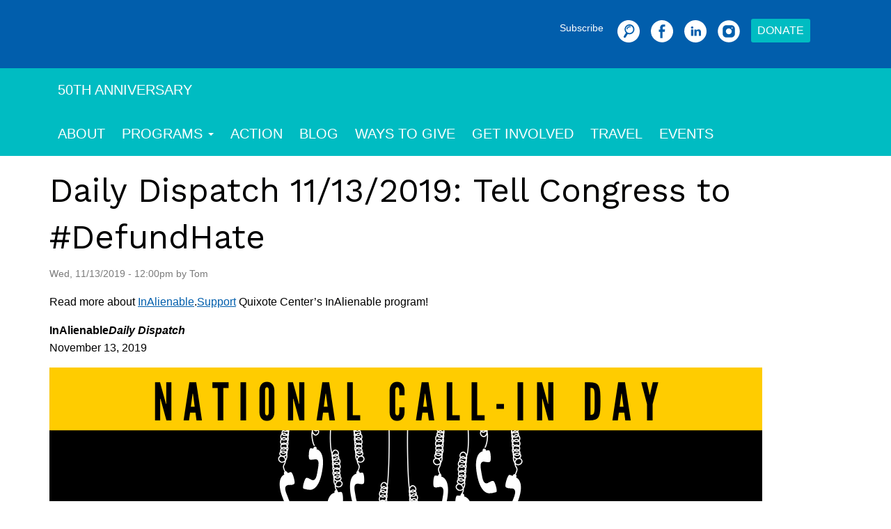

--- FILE ---
content_type: text/html; charset=utf-8
request_url: https://quixote.org/daily-dispatch-11-13-2019-tell-congress-to-defundhate
body_size: 8023
content:
<!DOCTYPE html>
<html lang="en" dir="ltr" prefix="og: http://ogp.me/ns#">
  <head>
    <meta charset="utf-8" />
<link rel="preconnect" href="https://www.google-analytics.com" crossorigin="crossorigin" />
<link rel="shortcut icon" href="https://quixote.org/themes/quixote/favicon.ico" type="image/vnd.microsoft.icon" />
<meta name="viewport" content="width=device-width, initial-scale=1" />
<link href="https://fonts.googleapis.com" rel="preconnect"></link>
<link href="https://fonts.googleapis.com/css2?family=Work+Sans:ital,wght@0,100..900;1,100..900&amp;display=swap&quot; rel=&quot;stylesheet" rel="stylesheet"></link>
<link href="https://fonts.gstatic.com" rel="preconnect" crossorigin="anonymous"></link>
<meta content="Read more about InAlienable.Support Quixote Center’s InAlienable program!" name="description" />
<link rel="canonical" href="https://quixote.org/daily-dispatch-11-13-2019-tell-congress-to-defundhate" />
<meta content="Quixote Center" property="og:site_name" />
<meta content="article" property="og:type" />
<meta content="https://quixote.org/daily-dispatch-11-13-2019-tell-congress-to-defundhate" property="og:url" />
<meta content="Daily Dispatch 11/13/2019: Tell Congress to #DefundHate" property="og:title" />
<meta content="Read more about InAlienable.Support Quixote Center’s InAlienable program!" property="og:description" />
<meta content="2022-10-04T10:41:20-05:00" property="og:updated_time" />
<meta content="2019-11-13T12:00:24-06:00" property="article:published_time" />
<meta content="2022-10-04T10:41:20-05:00" property="article:modified_time" />
    <title>Daily Dispatch 11/13/2019: Tell Congress to #DefundHate | Quixote Center</title>
    <link rel="stylesheet" href="https://quixote.org/files/css/css_X6zzF1Doi3-4xL7pl0sv61SSD5bIKKmx6RMVve62XjQ.css" media="all" />
<link rel="stylesheet" href="https://quixote.org/files/css/css_xaJU72jAuGdwaW-AT8DAVp4DqDeKRUXAJArM-ju9zyk.css" media="all" />
<link rel="stylesheet" href="https://quixote.org/files/css/css_1HOl15EEBO09DwtxHSV5f8ZgtdEd7DoZZDAzpqTWoeQ.css" media="all" />
<link rel="stylesheet" href="https://quixote.org/files/css/css_6f6F809uAVglXmS5YPRiYpKI8OcJqDsGPYjGKUq3y0M.css" media="all" />
<link rel="stylesheet" href="https://quixote.org/modules/civicrm/css/crm-i.css?r=pS2fmen_US" media="all" />
<link rel="stylesheet" href="https://quixote.org/modules/civicrm/css/civicrm.css?r=pS2fmen_US" media="all" />
<link rel="stylesheet" href="https://quixote.org/files/css/css_xxlfmOSj7Hbr-rRlhuvfaCp-W0VVGpYvY0Zzh__hqMg.css" media="all" />
<link rel="stylesheet" href="https://quixote.org/files/css/css_KdLncZZ60zVXTRHdVvCpWhNhgnqjPC4f75swkLplttQ.css" media="print" />
<link rel="stylesheet" href="https://quixote.org/files/css/css_TeM6djPEz_0xzL3nrRzHAfO4x5JKhWdXOviOitTNZA4.css" media="screen" />
<link rel="stylesheet" href="https://quixote.org/files/css/css_XiR7G_POCsnr8YgLCoNKdrajweR66gXAXBGjZJf035k.css" media="screen" />
    <script>window.Backdrop = {settings: {"basePath":"\/","pathPrefix":"","drupalCompatibility":true,"ajaxPageState":{"theme":"quixote","theme_token":"ewpT_KroWBCIh0XCAPGOf0SUFm68m4EfrLUvegsYVGI","css":{"core\/misc\/normalize.css":1,"core\/modules\/system\/css\/system.css":1,"core\/modules\/system\/css\/system.theme.css":1,"core\/modules\/system\/css\/messages.theme.css":1,"core\/modules\/layout\/css\/grid-flexbox.css":1,"core\/modules\/comment\/css\/comment.css":1,"core\/modules\/date\/css\/date.css":1,"core\/modules\/field\/css\/field.css":1,"modules\/paragraphs\/css\/paragraphs.css":1,"modules\/pfp\/css\/pfp.css":1,"modules\/custom\/pushstart_misc\/css\/pushstart_misc.css":1,"modules\/custom\/quixote_misc\/css\/quixote_misc.css":1,"core\/modules\/search\/search.theme.css":1,"core\/modules\/user\/css\/user.css":1,"core\/modules\/views\/css\/views.css":1,"modules\/civicrm\/backdrop\/civicrm_backdrop.css":1,"modules\/colorbox\/styles\/default\/colorbox_style.css":1,"modules\/jarallax\/css\/jarallax.css":1,"layouts\/quixoteboxton\/css\/quixoteboxton.css":1,"layouts\/quixoteboxton\/css\/grid_flexbox.css":1,"core\/modules\/system\/css\/menu-dropdown.theme.css":1,"core\/modules\/system\/css\/menu-toggle.theme.css":1,"https:\/\/quixote.org\/modules\/civicrm\/css\/crm-i.css?r=pS2fmen_US":1,"https:\/\/quixote.org\/modules\/civicrm\/css\/civicrm.css?r=pS2fmen_US":1,"themes\/quixote\/css\/base.css":1,"themes\/quixote\/css\/layout.css":1,"themes\/quixote\/css\/component\/small-text-components.css":1,"themes\/quixote\/css\/component\/header.css":1,"themes\/quixote\/css\/component\/footer.css":1,"themes\/quixote\/css\/component\/menu-dropdown.css":1,"themes\/quixote\/css\/component\/menu-toggle.css":1,"themes\/quixote\/css\/component\/backdrop-form.css":1,"themes\/quixote\/css\/component\/tabledrag.css":1,"themes\/quixote\/css\/component\/vertical-tabs.css":1,"themes\/quixote\/css\/component\/fieldset.css":1,"themes\/quixote\/css\/component\/dialog.css":1,"themes\/quixote\/css\/component\/progress.css":1,"themes\/quixote\/css\/component\/admin-tabs.css":1,"themes\/quixote\/css\/component\/breadcrumb.css":1,"themes\/quixote\/css\/component\/pager.css":1,"themes\/quixote\/css\/component\/hero.css":1,"core\/themes\/basis\/css\/component\/cards.css":1,"themes\/quixote\/css\/component\/teasers.css":1,"themes\/quixote\/css\/component\/comment.css":1,"themes\/quixote\/css\/component\/caption.css":1,"themes\/quixote\/css\/skin.css":1,"themes\/quixote\/system.theme.css":1,"themes\/quixote\/menu-dropdown.theme.css":1,"themes\/quixote\/menu-dropdown.theme.breakpoint.css":1,"themes\/quixote\/menu-dropdown.theme.breakpoint-queries.css":1,"themes\/quixote\/css\/flexy-views.css":1,"themes\/quixote\/css\/print.css":1,"core\/misc\/opensans\/opensans.css":1,"core\/misc\/smartmenus\/css\/sm-core-css.css":1},"js":{"core\/misc\/jquery.1.12.js":1,"core\/misc\/jquery-extend-3.4.0.js":1,"core\/misc\/jquery-html-prefilter-3.5.0.js":1,"core\/misc\/jquery.once.js":1,"core\/misc\/backdrop.js":1,"modules\/colorbox\/libraries\/colorbox\/jquery.colorbox-min.js":1,"core\/modules\/layout\/js\/grid-fallback.js":1,"core\/misc\/smartmenus\/jquery.smartmenus.js":1,"core\/misc\/smartmenus\/addons\/keyboard\/jquery.smartmenus.keyboard.js":1,"modules\/colorbox\/js\/colorbox.js":1,"modules\/colorbox\/styles\/default\/colorbox_style.js":1,"0":1,"core\/modules\/system\/js\/menus.js":1,"modules\/googleanalytics\/js\/googleanalytics.js":1,"https:\/\/www.googletagmanager.com\/gtag\/js?id=G-412443611":1,"1":1,"themes\/quixote\/js\/script.js":1}},"colorbox":{"opacity":"0.85","current":"{current} of {total}","previous":"\u00ab Prev","next":"Next \u00bb","close":"Close","maxWidth":"98%","maxHeight":"98%","fixed":true,"mobiledetect":true,"mobiledevicewidth":"480px","file_public_path":"\/files","specificPagesDefaultValue":"admin*\nimagebrowser*\nimg_assist*\nimce*\nnode\/add\/*\nnode\/*\/edit\nprint\/*\nprintpdf\/*\nsystem\/ajax\nsystem\/ajax\/*"},"jarallax":[{"element":".block-quixote-misc-quixote-misc-header","img_element":"img","type":"scale","speed":"-.25"}],"urlIsAjaxTrusted":{"\/daily-dispatch-11-13-2019-tell-congress-to-defundhate":true},"googleanalytics":{"account":["G-412443611"],"trackOutbound":true,"trackMailto":true,"trackDownload":true,"trackDownloadExtensions":"7z|aac|arc|arj|asf|asx|avi|bin|csv|doc|exe|flv|gif|gz|gzip|hqx|jar|jpe?g|js|mp(2|3|4|e?g)|mov(ie)?|msi|msp|pdf|phps|png|ppt|qtm?|ra(m|r)?|sea|sit|tar|tgz|torrent|txt|wav|wma|wmv|wpd|xls|xml|z|zip","trackColorbox":true}}};</script>
<script src="https://quixote.org/files/js/js_UgJcLDHUwN6-lLnvyUSCmdciWRgQqFzMIs9u1yT7ZMc.js"></script>
<script src="https://quixote.org/files/js/js_SoYwTujXGcnqCMaZruK16j_4kh7c1X9FhOadSHzNqcM.js"></script>
<script src="https://quixote.org/files/js/js_zbYAWwuPxI388v4u15eURHJjk7lcBrpkyJHZRGFAh20.js"></script>
<script>
    (function($) {
      $(document).ready(function(){
        $("a.searchbutton").removeAttr("href").click(function(){
          $("div.searchbar").toggleClass("hidden");
          $(".searchbar .form-item > input.form-search").focus();
        });
      })
    })(jQuery);</script>
<script src="https://quixote.org/files/js/js_5NMDQztRFwe72WB30pM6l5cEyBGqO2zK7oSg2u2W4pk.js"></script>
<script src="https://www.googletagmanager.com/gtag/js?id=G-412443611"></script>
<script>window.dataLayer = window.dataLayer || [];function gtag(){dataLayer.push(arguments)};gtag("js", new Date());gtag("config", "G-412443611", {"anonymize_ip":true});</script>
<script src="https://quixote.org/files/js/js_20whWy20lKa1I70EFaknqvIgDIGmvBXohODrEAPyE5E.js"></script>
  </head>
  <body class="page node-type-post page-node-1419 page-node-1419">
    <div class="layout layout--cedc_boxton layout-instance-nodes node-1419">
  <div id="skip-link">
    <a href="#main-content" class="element-invisible element-focusable">Skip to main content</a>
  </div>

        <header class="l-header" role="banner" aria-label="Site header">
      <div class="l-header-inner">
        <div class="block block-copy-blocks-region-copy">


  <div class="block-content">
    <div class="block block-quixote-misc-quixote-misc-social-search container">


  <div class="block-content">
    <div class="quixote-search"><a class="subscribe" href="/email">Subscribe</a> <div class="searchbar hidden"><form class="search-block-form search-box" action="/daily-dispatch-11-13-2019-tell-congress-to-defundhate" method="post" id="search-block-form" accept-charset="UTF-8"><div><div class="form-item form-type-search form-item-search-block-form">
  <label class="element-invisible" for="edit-search-block-form--2">Search </label>
 <input title="Enter the keywords you wish to search for." placeholder="Search + Enter" type="search" id="edit-search-block-form--2" name="search_block_form" value="" size="15" maxlength="128" class="form-search" />
</div>
<input type="hidden" name="form_build_id" value="form-SSYqd8e8yoIaERh11LT0tyFNjCu3QiV2-wxPeJ6Kteg" />
<input type="hidden" name="form_id" value="search_block_form" />
<div class="form-actions" id="edit-actions"></div></div></form></div><a class="quixote-social-link searchbutton" href="/search" rel="nofollow"><img src="/modules/custom/quixote_misc/images/icons/search-circle.svg" alt="Search" class="svg-icon" /></a><a class="quixote-social-link facebook" href="https://www.facebook.com/QuixoteCenter" target="_blank" rel="nofollow"><img src="/modules/custom/quixote_misc/images/icons/facebook-circle.svg" alt="Facebook" class="svg-icon" /></a><a class="quixote-social-link linkedin" href="https://www.linkedin.com/company/quixote-center" target="_blank" rel="nofollow"><img src="/modules/custom/quixote_misc/images/icons/linkedin-circle.svg" alt="LinkedIn" class="svg-icon" /></a><a class="quixote-social-link instagram" href="https://www.instagram.com/quixote_center/" target="_blank" rel="nofollow"><img src="/modules/custom/quixote_misc/images/icons/instagram-circle.svg" alt="Instagram" class="svg-icon" /></a><a class="quixote-donate" href="/donate">Donate</a></div>  </div>
</div>
<div class="block block-quixote-misc-quixote-misc-header">


  <div class="block-content">
    <div class="view view-header view-id-header view-display-id-block view-dom-id-485953a59e3787614446c53acc438ac5">
        
  
  
      <div class="view-empty">
      <p><img src="/files/styles/pfp_slide/public/image/page/quixote-hands-dsc0371.webp?orig=jpg" alt="" /></p>
    </div>
  
  
  
  
  
  
</div>  </div>
</div>
<div class="block block-quixote-misc-quixote-misc-logo-white container">


  <div class="block-content">
    <div class="quixote-logo-block"><a aria-label="The Quixote Center" class="logo-white" href="/"><img class="site-logo" src="/themes/quixote/logo-white.png" alt="Home" /></a></div>  </div>
</div>
  </div>
</div>
      </div>
    </header>
    
        <header class="l-nav" role="banner" aria-label="Site navigation">
      <div class="l-nav-inner container container-fluid">
        <div class="block block-copy-blocks-region-copy">


  <div class="block-content">
    <div class="block block-menu-menu-50th-anniversary" role="navigation">


  <div class="block-content">
    <ul class="menu-tree menu" data-menu-style="tree" data-clickdown="0" data-collapse="default"><li class="first last leaf menu-mlid-630"><a href="/50th-anniversary">50th Anniversary</a></li>
</ul>  </div>
</div>
<div class="block block-system-main-menu block-menu" role="navigation">


  <div class="block-content">
    <input id="menu-toggle-state" class="menu-toggle-state element-invisible" type="checkbox" aria-controls="menu-toggle-state" /><label class="menu-toggle-button" for="menu-toggle-state"><span class="menu-toggle-button-icon"></span><span class="menu-toggle-button-text">Menu</span><span class="menu-toggle-assistive-text element-invisible">Toggle menu visibility</span></label><ul class="menu-dropdown menu" data-menu-style="dropdown" data-clickdown="0" data-collapse="default" data-menu-toggle-id="menu-toggle-state"><li class="first leaf menu-mlid-332"><a href="/about-us">About</a></li>
<li class="expanded has-children menu-mlid-432"><a href="/programs">Programs</a><ul><li class="first leaf menu-mlid-511"><a href="/programs/haiti-reborn" title="">Haiti Reborn</a></li>
<li class="leaf menu-mlid-512"><a href="/programs/quest-for-peace-nicaragua" title="">Quest for Peace Nicaragua</a></li>
<li class="leaf menu-mlid-513"><a href="/programs/migrant-justice" title="">Migrant Justice</a></li>
<li class="last leaf menu-mlid-514"><a href="/programs/advocacy-and-education" title="">Advocacy and Education</a></li>
</ul></li>
<li class="leaf menu-mlid-446"><a href="https://quixote.org/action" title="">Action</a></li>
<li class="leaf menu-mlid-456"><a href="/blog">Blog</a></li>
<li class="collapsed menu-mlid-457"><a href="/ways-to-give">Ways to Give</a></li>
<li class="leaf menu-mlid-458"><a href="/get-involved">Get Involved</a></li>
<li class="leaf menu-mlid-545"><a href="/solidarity-travel">Travel</a></li>
<li class="last leaf menu-mlid-571"><a href="/upcoming-events" title="Events hosted by the Quixote Center or our partners">Events</a></li>
</ul>  </div>
</div>
  </div>
</div>
      </div>
    </header>
    
    
        <div class="l-wrapper">
      <div class="l-wrapper-inner container container-fluid">
                <a id="main-content"></a>
        <div class="main-section">
          
          
          
          
                      <div class="l-top">
                <div class="block block-system-title-combo">


  <div class="block-content">
    
  <h1 class="page-title">Daily Dispatch 11/13/2019: Tell Congress to #DefundHate</h1>


  </div>
</div>
<article id="node-1419" class="node node-post view-mode-full program-teal program-green clearfix">

  <div class="content clearfix">

                
          <footer>
                <p class="submitted">Wed, 11/13/2019 - 12:00pm by Tom</p>
      </footer>
    
      <div class="field field-name-body field-type-text-with-summary field-label-hidden">
    <div class="field-items">
                  <div class="field-item even">
              <p>Read more about <a rel="nofollow" class="twitter-timeline-link" href="https://www.quixote.org/inalienable">InAlienable</a>.<a rel="nofollow" class="twitter-timeline-link" href="https://www.quixote.org/donate-to-inalienable/">Support</a> Quixote Center’s InAlienable program!</p>
<p><strong>InAlienable<em>Daily Dispatch</em></strong><br />
November 13, 2019</p>
<figure class="aligncenter"><img src="/files/wp_images/Twitter-2.png" alt="" class="wp-image-7244" /></figure>
<p>Today is a National Call-in Day to Congress demanding that they cut (not increase!!!) the budgets for Immigration and Customs Enforcement (ICE) and Customs and Border Protection (CBP). We have written about specific issues concerning the Trump administration’s refusal to abide by Congressional authorizations concerning how money is spent. </p>
<figure class="wp-block-image"><img src="/files/wp_images/Square-1.png" alt="" class="wp-image-7292" /></figure>
<p>You can also personalize your communication with members of Congress. A summary of some points you might raise.</p>
<ul>
<li>Congressed authorized funding for just over a 45,000 daily average of people in ICE detention in Fiscal Year 2019 (Oct 1, 2018 to Sept 30, 2019).</li>
<li>The intent was that detention would decline from the 49,000 daily average at the time the budget was passed, to 40,000 by the end of the fiscal year.</li>
<li>By August of 2019, ICE was holding 55,000 people a day.</li>
<li>In August, 9,000 of the people in detention were asylum seekers who had already passed their credible fear interview, and according to DHS’ own guidelines, it would “no longer in the public interest” to detain them.</li>
<li>They were not released. Instead, Trump administration officials shifted funds from the Coast Guard and other accounts to fund expanded detention.</li>
<li>Today, there are over 12,000 people still in detention that have demonstrated a credible fear of persecution of torture should they be returned home - even though overall detention has declined to 50,000 (still above authorized amounts). </li>
<li>In other words, the reason that the administration is over budget is not a surge in border apprehensions, but the cruel decision to hold all asylum seekers throughout their entire process.</li>
</ul>
<p><strong>This should NOT be funded.</strong></p>
<ul>
<li>This summer the administration secured an extra $4.6 billion in emergency funding following disclosure of horrible conditions in Border Patrol stations, where children were being held for three weeks or more without adequate food or sanitation.</li>
<li>The administration blamed this on a backlog at the Department of Health and Human Services, which receives unaccompanied children from Border Patrol to detain while awaiting placement, because of a surge in apprehensions at the border.</li>
<li>Reality: HHS facilities were over capacity prior to the so called border surge, with average detention stays up to 95 days by November of 2018. Why?</li>
<li>The Trump administration policy to use children in detention as bait to catch undocumented family members who might come forward as sponsors - which, as reported by the <a rel="nofollow" class="twitter-timeline-link" href="https://www.washingtonpost.com/immigration/a-trump-administration-strategy-led-to-the-child-migrant-backup-crisis-at-the-border/2019/11/12/85d4f18c-c9ae-11e9-a1fe-ca46e8d573c0_story.html">Washington Post</a> this week,  they knew would lead to a backlog at HHS.</li>
<li>Thus, the horror we witnessed at Border Patrol detention facilities this summer was the result of an intentional policy to deter children from coming here.</li>
</ul>
<p><strong>This should NOT be funded!</strong></p>
<ul>
<li>The Border Patrol does NOT need more agents.</li>
<li>The Washington Office on Latin America reported, “In all of 2018, the average Border Patrol agent apprehended 14 single adults—one every 3.7 weeks—and 10 children or parents who sought to be apprehended. If staffing levels remained similar in 2019, the average Border Patrol agent apprehended 18 single adults—one every 2.9 weeks— and had to process 33 children or parents.”</li>
<li>So, even with the increase in apprehensions last year, on average, a border patrol agent took 1 single adult and 2 children alone (or 1 child with a parent) into custody every 3 weeks.</li>
<li>As WOLA notes, what is needed is more staff to process asylum claims, not more agents to arrest people.</li>
<li>This is needed so that people can be processed and RELEASED!</li>
</ul>
<p><strong>No more detention dollars for ICE, no more enforcement dollars for CBP.</strong> They do not need the money. The crisis at our border is a real one - but it has been created by this administration’s cruelty, and the false notion that deterrence is an effective strategy to end migration. We are violating human rights and in effect torturing people in detention, in order to discourage immigration.</p>
<p><strong>It is time to <a rel="nofollow" class="twitter-timeline-link" href="https://search.twitter.com/search?q=%23DefundHate">#DefundHate</a>, and stop this!!</strong></p>
              </div>
            </div>
  </div>
  <div class="field field-name-field-tags field-type-taxonomy-term-reference field-label-hidden">
    <div class="field-items">
                  <div class="field-item even">
              <div class="textformatter-list"><a href="/tags/defundhate">#DefundHate</a>, <a href="/tags/blog">Blog</a>, <a href="/tags/customs-and-borderprotection">Customs and BorderProtection</a>, <a href="/tags/daily-dispatch">Daily Dispatch</a>, <a href="/tags/ice">ICE</a>, <a href="/tags/immigration">Immigration</a>, <a href="/tags/news-events">News &amp; Events</a>, <a href="/tags/quixote-center">Quixote Center</a></div>              </div>
            </div>
  </div>
  <div class="field field-name-field-program field-type-taxonomy-term-reference field-label-hidden">
    <div class="field-items">
                  <div class="field-item even">
              <div class="textformatter-list"><a href="/programs/advocacy-and-education">Advocacy and Education</a>, <a href="/programs/migrant-justice">Migrant Justice</a></div>              </div>
            </div>
  </div>
  </div>

  
      <section class="comments" id="comments">
              <h2 class="title">Comments</h2>
        <a id="comment-701"></a>
<article class="comment comment-by-anonymous comment-title-hidden clearfix">
  <header class="comment-header">
    <div class="attribution">
      
      <div class="submitted">
        <p class="commenter-name"><a href="https://www.quixote.org/daily-dispatch-11-19-2019-saveasylum/" rel="nofollow" class="username">Daily Dispatch ... (not verified)</a></p>
      </div>
    </div> <!-- /.attribution -->
  </header> <!-- /.comment-header -->

  <div class="comment-text">

    <div class="comment-title">
                  <span class="comment-time">Tue, 11/19/2019 - 12:02pm</span>
              <a class="comment-permalink" href="/comment/701#comment-701"></a>
          </div>

    <div class="content">
        <div class="field field-name-comment-body field-type-text-long field-label-hidden">
    <div class="field-items">
                  <div class="field-item even">
              <p>[…] program. This is a good follow-up action for those who took part in the National Call-in Day to Defund Hate – as it is the same set of policies! From the Latin America Working […]</p>
              </div>
            </div>
  </div>
    </div> <!-- /.content -->

    <footer class="comment-footer">
      
      <nav></nav>
    </footer> <!-- /.comment-footer -->

  </div> <!-- /.comment-text -->
</article>
<a id="comment-702"></a>
<article class="comment comment-by-anonymous comment-title-hidden clearfix">
  <header class="comment-header">
    <div class="attribution">
      
      <div class="submitted">
        <p class="commenter-name"><a href="https://www.quixote.org/daily-dispatch-11-21-2019-take-action-updates/" rel="nofollow" class="username">Daily Dispatch ... (not verified)</a></p>
      </div>
    </div> <!-- /.attribution -->
  </header> <!-- /.comment-header -->

  <div class="comment-text">

    <div class="comment-title">
                  <span class="comment-time">Thu, 11/21/2019 - 12:00pm</span>
              <a class="comment-permalink" href="/comment/702#comment-702"></a>
          </div>

    <div class="content">
        <div class="field field-name-comment-body field-type-text-long field-label-hidden">
    <div class="field-items">
                  <div class="field-item even">
              <p>[…] week we circulated an alert for the National Call-in Day in support of the Defund Hate campaign of the Detention Watch Network. […]</p>
              </div>
            </div>
  </div>
    </div> <!-- /.content -->

    <footer class="comment-footer">
      
      <nav></nav>
    </footer> <!-- /.comment-footer -->

  </div> <!-- /.comment-text -->
</article>
      
          </section>
  
</article>
            </div>
          
                    
        </div>
              </div><!-- /.l-wrapper-inner -->
            </div><!-- /.l-wrapper -->
    
    
    
        <footer class="l-footer"  role="footer">
      <div class="l-footer-inner">
        <div class="block block-copy-blocks-region-copy">


  <div class="block-content">
    <div class="block block-quixote-misc-quixote-misc-footer tealbg arc-top arc-bot">


  <div class="block-content">
    <div class="flexrow container"><div class="flexcol"><div class="site-name">Quixote Center</div><div class="site-slogan">Promoting Justice, Seeking Peace</div><div class="site-address"> <p><strong>Mailing address:</strong><br />PO Box 1950, Greenbelt, MD 20768</p><p>info@quixote.org<br />301-699-0042</p></div>For media inquiries contact Kim Lamberty at kim@quixote.org</div><div class="flexcol centered"><h4>Mission Statement</h4>The Quixote Center dismantles oppressive systems and structures so that vulnerable people are empowered to become the artisans of their own destiny. Inspired by liberation theology, we do this through sustainable development, U.S. policy reform, economic justice, and educational initiatives.</div><div class="flexcol centered"><a href="/"><img class="site-logo" src="/themes/quixote/logo-white.svg" alt="Home" /></a><div class="quixote-search"><a class="subscribe" href="/email">Subscribe</a> <a class="quixote-social-link facebook" href="https://www.facebook.com/QuixoteCenter" target="_blank" rel="nofollow"><img src="/modules/custom/quixote_misc/images/icons/facebook-circle.svg" alt="Facebook" class="svg-icon" /></a><a class="quixote-social-link linkedin" href="https://www.linkedin.com/company/quixote-center" target="_blank" rel="nofollow"><img src="/modules/custom/quixote_misc/images/icons/linkedin-circle.svg" alt="LinkedIn" class="svg-icon" /></a><a class="quixote-social-link instagram" href="https://www.instagram.com/quixote_center/" target="_blank" rel="nofollow"><img src="/modules/custom/quixote_misc/images/icons/instagram-circle.svg" alt="Instagram" class="svg-icon" /></a></div></div></div>  </div>
</div>
<div class="block block-quixote-misc-quixote-misc-sitemap">


  <div class="block-content">
    <div class='quixote-sitemap container'><details class="form-wrapper"><summary>Sitemap</summary><div class="details-wrapper"><div class="container flexnav"><div class='nav-item-3'><h3><a href='/about-us' title=''>About</a></h3></div><div class='nav-item-3'><h3><a href='/programs' title=''>Programs</a></h3><div class='nav-item-4'><h4><a href='/programs/haiti-reborn' title=''>Haiti Reborn</a></h4></div><div class='nav-item-4'><h4><a href='/programs/quest-for-peace-nicaragua' title=''>Quest for Peace Nicaragua</a></h4></div><div class='nav-item-4'><h4><a href='/programs/migrant-justice' title=''>Migrant Justice</a></h4></div><div class='nav-item-4'><h4><a href='/programs/advocacy-and-education' title=''>Advocacy and Education</a></h4></div></div><div class='nav-item-3'><h3><a href='/https://quixote.org/action' title=''>Action</a></h3></div><div class='nav-item-3'><h3><a href='/blog' title=''>Blog</a></h3></div><div class='nav-item-3'><h3><a href='/ways-to-give' title=''>Ways to Give</a></h3></div><div class='nav-item-3'><h3><a href='/get-involved' title=''>Get Involved</a></h3></div><div class='nav-item-3'><h3><a href='/solidarity-travel' title=''>Travel</a></h3></div><div class='nav-item-3'><h3><a href='/upcoming-events' title='Events hosted by the Quixote Center or our partners'>Events</a></h3></div></div></div></details>
</div>  </div>
</div>
  </div>
</div>
      </div><!-- /.container -->
      <div class="credit">
                <div class="copyright">Copyright © Quixote Center</div>
      </div>
    </footer>
    </div><!-- /.layout--cedc_boxton -->
        <script src="https://quixote.org/files/js/js_rPXLwBNNV2Xr7RaxZ8QLKai1Cr41srwF5fhgvutgze0.js"></script>
<script src="https://quixote.org/files/js/js_Pcw5I9A0-E-lelNJuPdK6XA0eHGwJnUBnw9jxq9_RR4.js"></script>
  </body>
</html>


--- FILE ---
content_type: text/javascript
request_url: https://quixote.org/files/js/js_Pcw5I9A0-E-lelNJuPdK6XA0eHGwJnUBnw9jxq9_RR4.js
body_size: -407
content:
/**
 * @file
 * Activate Jarallax on selected elements.
 */

(function ($) {
  Backdrop.behaviors.jarallax = {
    attach: function (context, settings) {

      var triggers = Backdrop.settings.jarallax;

      $.each(triggers, function (key, trigger) {
        $(trigger.element).addClass('jarallax-element');
        $(trigger.element + ' ' + trigger.img_element).addClass('jarallax-image');
        var config = {};

        if (trigger.speed) {
          config.speed = parseFloat(trigger.speed);
        }
        if (trigger.img_element) {
          config.imgElement = String(trigger.img_element);
        }
        if (trigger.type) {
          config.type = String(trigger.type);
        }
        $(trigger.element).jarallax(
          config
        );
      });

    }
  };
}(jQuery));

;


--- FILE ---
content_type: text/javascript
request_url: https://quixote.org/files/js/js_20whWy20lKa1I70EFaknqvIgDIGmvBXohODrEAPyE5E.js
body_size: -73
content:
(function ($) {

"use strict";

Backdrop.behaviors.toggles = {
  attach: function(context, settings) {
    var $toggles = $(context).find('[data-toggle]').once('toggle');

    $toggles.click(function(){
      var $this = $(this);
      var $target = $('[data-toggleable="' + $this.attr('data-toggle') + '"]');
      $target.toggleClass('js-toggled');
    });
  }
};

/**
 * Override tableDragHandle().
 */
Backdrop.theme.prototype.tableDragHandle = function() {
  return '<a href="#" title="' + Backdrop.t('Drag to re-order') + '" class="tabledrag-handle"><div class="handle"><div class="handle-inner">&nbsp;</div></div></a>';
};

/**
 * Tests for background-blend-mode used on some hero elements
 *
 * @return {boolean} True if browser supports background-blend-mode.
 *
 */
Backdrop.featureDetect.backgroundBlendMode = function() {
  var $body = $('body'),
  $testElement = $('<div style="background-blend-mode: luminosity; width: 0; height: 0;"></div>');

  if ($body.hasClass('has-background-blend-mode')) {
    return true;
  } else if ($body.hasClass('no-background-blend-mode')) {
    return false;
  } else {
    $body.append($testElement);
    if ($testElement.css('background-blend-mode') === 'luminosity') {
      $('body').addClass('has-background-blend-mode');
      $testElement.remove();
      return true;
    }
    else {
      $body.addClass('no-background-blend-mode');
      $testElement.remove();
      return false;
    }
  }
}

$(document).ready(function() {
  Backdrop.featureDetect.backgroundBlendMode();
  Backdrop.featureDetect.flexbox();
});

})(jQuery);
;
